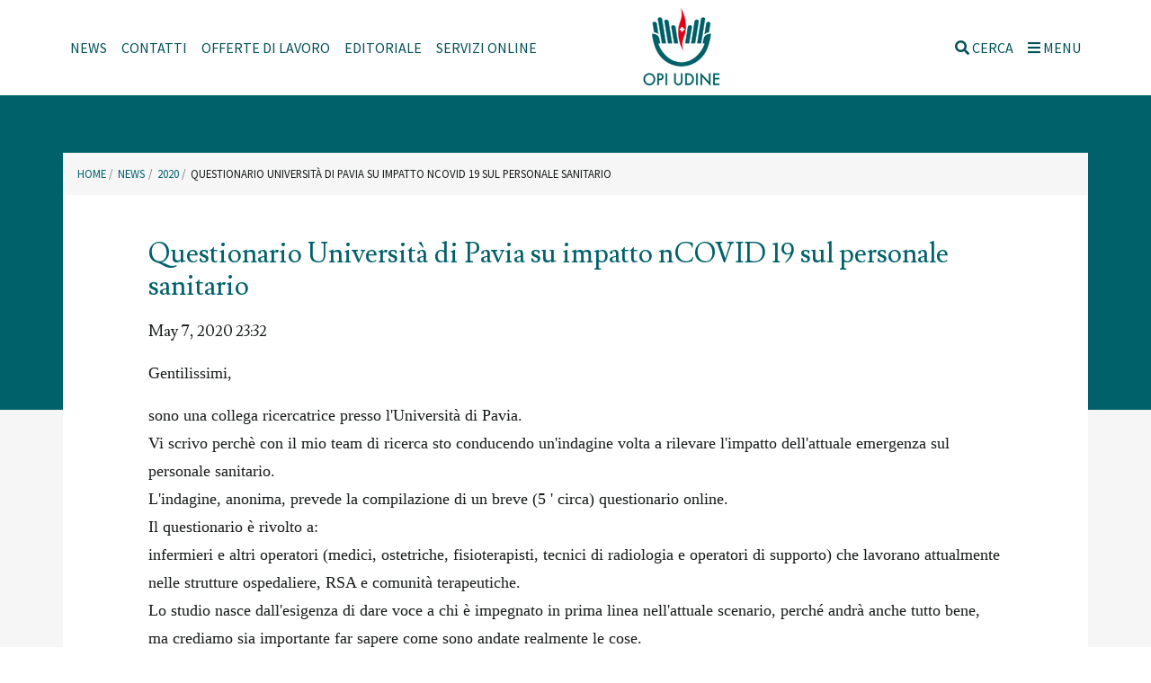

--- FILE ---
content_type: text/html; charset=UTF-8
request_url: https://opiudine.it/news/questionario-universita-di-pavia-su-impatto-ncovid-19-sul-personale-sanitario-2020-05-07-23-32
body_size: 7255
content:
<!doctype html>
<html lang="it" >
    <head >
                    <meta charset="utf-8" />
<meta http-equiv="X-UA-Compatible" content="IE=edge" />
<meta name="viewport" content="width=device-width, initial-scale=1, shrink-to-fit=no" />
<meta name="description" />
<meta name="keywords" />

                <title>Questionario Università di Pavia su impatto nCOVID 19 sul personale sanitario</title>
        <link rel="apple-touch-icon" href="/apple-touch-icon.png">
        <link rel="icon" type="image/png" href="/icon.png">
        
        
        
        <link href="https://fonts.googleapis.com/css?family=Libre+Baskerville|Lusitana:400,700|Source+Sans+Pro:400,600" rel="stylesheet">
                                        <link rel="stylesheet" href="/css/vendor.min-321e879.css">
                                    <link rel="stylesheet" href="/css/style.min-dd13216.css">
                                                                
                    
                    <!-- Google Tag Manager
            <script>
                (function(w,d,s,l,i){w[l]=w[l]||[];w[l].push({'gtm.start':
                    new Date().getTime(),event:'gtm.js'});var f=d.getElementsByTagName(s)[0],
                    j=d.createElement(s),dl=l!='dataLayer'?'&l='+l:'';j.async=true;j.src=
                    'https://www.googletagmanager.com/gtm.js?id='+i+dl;f.parentNode.insertBefore(j,f);
                })(window,document,'script','dataLayer','GTM-TD5D9QK');
            </script>-->

            <!-- Google Tag Manager -->
            <script>(function(w,d,s,l,i){w[l]=w[l]||[];w[l].push({'gtm.start':
            new Date().getTime(),event:'gtm.js'});var f=d.getElementsByTagName(s)[0],
            j=d.createElement(s),dl=l!='dataLayer'?'&l='+l:'';j.async=true;j.src=
            'https://www.googletagmanager.com/gtm.js?id='+i+dl;f.parentNode.insertBefore(j,f);
            })(window,document,'script','dataLayer','GTM-TD5D9QK');</script>
            <!-- End Google Tag Manager -->
            <!-- End Google Tag Manager -->
            </head>
    <body >
        <!-- Google Tag Manager (noscript)
        <noscript>
            <iframe src="https://www.googletagmanager.com/ns.html?id=GTM-TD5D9QK"
                height="0" width="0" style="display:none;visibility:hidden"></iframe>
        </noscript>
         End Google Tag Manager (noscript) -->
        <!-- Google Tag Manager (noscript) -->
        <noscript><iframe src="https://www.googletagmanager.com/ns.html?id=GTM-TD5D9QK"
        height="0" width="0" style="display:none;visibility:hidden"></iframe></noscript>
        <!-- End Google Tag Manager (noscript) -->

        <div class="wrapper-outer">
             <div class="wrapper">
                     

                    

    <div class="container px-3 px-sm-0">
        <nav class="navbar navbar-expand-lg navbar-light d-flex px-0">
            <div class="collapse navbar-collapse">
                                                                                                                                                                                                                                                                                                                                                                <ul class="navbar-nav">
            
                <li class="nav-item first">        <a href="/news/" class="nav-link">News</a>        
    </li>

    
                <li class="nav-item">        <a href="/contatti" class="nav-link">Contatti</a>        
    </li>

    
                <li class="nav-item">        <a href="/offerte-di-lavoro" class="nav-link">Offerte di lavoro</a>        
    </li>

    
                <li class="nav-item">        <a href="/editoriale/" class="nav-link">Editoriale</a>        
    </li>

    
                <li class="nav-item last">        <a href="/servizi-online" class="nav-link">Servizi online</a>        
    </li>


    </ul>

            </div>

            <div class="navbar-wrapper-logo">
                <a href="/" aria-label="Homepage" >
                    <img src="/img/logo.png" alt="Logo Opi Udine">
                </a>
            </div>

            <button
                class="navbar-toggler"
                type="button"
                data-toggle="collapse"
                data-target="#navbarSupportedContent"
                aria-label="Attiva/disattiva navigazione">
                <span class="navbar-toggler-icon"></span>
                <span class="sr-only">Attiva/disattiva navigazione</span>
            </button>

            <div class="collapse navbar-collapse justify-content-end">
                <ul class="navbar-nav">
                    <li class="nav-item first">
                        <a href="/ricerca-documenti" class="nav-link"><i class="fas fa-search"></i> Cerca</a>
                    </li>
                    <li class="nav-item last">
                        <a href="" class="nav-link js-menu-toggle"><i class="fas fa-bars"></i> Menu</a>
                    </li>
                </ul>
            </div>
        </nav>
    </div>

    <div class="menu d-none d-lg-flex align-items-center ">
        <a href="" class="menu-toggle js-menu-toggle"><span class="menu-toggle-close">×</span> Chiudi <i class="fa fa-close"></i> </a>

        <nav class="d-flex justify-content-around flex-column">
            <a href="/">
                <h1 class="menu-title"> <img class="menu-logo m-r-1" src="/img/logo-menu.png" alt=""> <strong>Opi</strong> udine</h1>
            </a>

                                                                                                                                                                                                                                                                                                                                                                                                                                                                                                                                                                                                                                                                                                                                                                                                                                                                                                                                                                                                                                                                                                                                                                                                                                                                                                                                                                                                                                                                                                                                                                                                                                                                                                                                                                                                                                                                                                                                                                                                                                                                                                                                                                                                                                                                                                                                                                                                                                                                                                                                                                                                                                                                                                                                                                                                                                                                                                                                                                                                                                                                                                                                                                                                                                                                                                                                                                                                                                                                                                                                                                                                                                                                                                                                                                                                                                                                                                                                                                                                                                                                                                                                                                                                                                                                                                                                                                                                                                                                                                                                                                                                                                                                                                                                                                                                                                                                                                                                                                                            <ul class="main-menu">
            
                <li class="main-menu-item first">        <a href="/" class="main-menu-link">Home</a>        
    </li>

    
                            <li class="main-menu-item">        <a href="/amministrazione-trasparente" class="main-menu-link has-submenu">Amministrazione trasparente</a>                <ul class="main-submenu menu_level_2">
            
                <li class="main-submenu-item first">        <a href="/amministrazione-trasparente" class="main-submenu-link">Amministrazione trasparente</a>        
    </li>

    
                <li class="main-submenu-item">        <a href="/amministrazione-trasparente/disposizioni-generali" class="main-submenu-link">Disposizioni generali</a>        
    </li>

    
                <li class="main-submenu-item">        <a href="/amministrazione-trasparente/organizzazione" class="main-submenu-link">Organizzazione</a>        
    </li>

    
                <li class="main-submenu-item">        <a href="/amministrazione-trasparente/consulenti-e-collaboratori" class="main-submenu-link">Consulenti e collaboratori</a>        
    </li>

    
                <li class="main-submenu-item">        <a href="/amministrazione-trasparente/personale" class="main-submenu-link">Personale</a>        
    </li>

    
                <li class="main-submenu-item">        <a href="/amministrazione-trasparente/bandi-di-concorso" class="main-submenu-link">Bandi di concorso</a>        
    </li>

    
                <li class="main-submenu-item">        <a href="/amministrazione-trasparente/performance" class="main-submenu-link">Performance</a>        
    </li>

    
                <li class="main-submenu-item">        <a href="/amministrazione-trasparente/enti-controllati" class="main-submenu-link">Enti controllati</a>        
    </li>

    
                <li class="main-submenu-item">        <a href="/amministrazione-trasparente/attivita-e-procedimenti" class="main-submenu-link">Attività e procedimenti</a>        
    </li>

    
                <li class="main-submenu-item">        <a href="/amministrazione-trasparente/provvedimenti" class="main-submenu-link">Provvedimenti</a>        
    </li>

    
                <li class="main-submenu-item">        <a href="/amministrazione-trasparente/controlli-sulle-imprese" class="main-submenu-link">Controlli sulle imprese</a>        
    </li>

    
                <li class="main-submenu-item">        <a href="/amministrazione-trasparente/bandi-di-gara-e-contratti" class="main-submenu-link">Bandi di gara e contratti</a>        
    </li>

    
                <li class="main-submenu-item">        <a href="/amministrazione-trasparente/sovvenzioni-contributi-sussidi-vantaggi-economici" class="main-submenu-link">Sovvenzioni, contributi, sussidi, vantaggi economici</a>        
    </li>

    
                <li class="main-submenu-item">        <a href="/amministrazione-trasparente/bilanci" class="main-submenu-link">Bilanci</a>        
    </li>

    
                <li class="main-submenu-item">        <a href="/amministrazione-trasparente/beni-immobili-e-gestione-patrimonio" class="main-submenu-link">Beni immobili e gestione patrimonio</a>        
    </li>

    
                <li class="main-submenu-item">        <a href="/amministrazione-trasparente/controlli-e-rilievi-sull-amministrazione" class="main-submenu-link">Controlli e rilievi sull&#039;amministrazione</a>        
    </li>

    
                <li class="main-submenu-item">        <a href="/amministrazione-trasparente/servizi-erogati" class="main-submenu-link">Servizi erogati</a>        
    </li>

    
                <li class="main-submenu-item">        <a href="/amministrazione-trasparente/pagamenti-dell-amministrazione" class="main-submenu-link">Pagamenti dell&#039;amministrazione</a>        
    </li>

    
                <li class="main-submenu-item">        <a href="/amministrazione-trasparente/opere-pubbliche" class="main-submenu-link">Opere pubbliche</a>        
    </li>

    
                <li class="main-submenu-item">        <a href="/amministrazione-trasparente/pianificazione-e-governo-del-territorio" class="main-submenu-link">Pianificazione e governo del territorio</a>        
    </li>

    
                <li class="main-submenu-item">        <a href="/amministrazione-trasparente/informazioni-ambientali" class="main-submenu-link">Informazioni ambientali</a>        
    </li>

    
                <li class="main-submenu-item">        <a href="/amministrazione-trasparente/strutture-sanitarie-private-accreditate" class="main-submenu-link">Strutture sanitarie private accreditate</a>        
    </li>

    
                <li class="main-submenu-item">        <a href="/amministrazione-trasparente/interventi-straordinari-e-di-emergenza" class="main-submenu-link">Interventi straordinari e di emergenza</a>        
    </li>

    
                <li class="main-submenu-item">        <a href="/amministrazione-trasparente/altri-contenuti" class="main-submenu-link">Altri contenuti</a>        
    </li>

    
                <li class="main-submenu-item">        <a href="/meccanismo-di-feedback" class="main-submenu-link">Meccanismo di feedback in materia di accessibilità</a>        
    </li>

    
                <li class="main-submenu-item">        <a href="/amministrazione-trasparente/informativa-privacy-opiudine-it" class="main-submenu-link">Informativa.Privacy.opiudine.it</a>        
    </li>

    
                <li class="main-submenu-item last">        <a href="/amministrazione-trasparente/privacy" class="main-submenu-link">Privacy</a>        
    </li>


    </ul>

    </li>

    
                            <li class="main-menu-item">        <a href="/ordine" class="main-menu-link has-submenu">Ordine</a>                <ul class="main-submenu menu_level_2">
            
                <li class="main-submenu-item first">        <a href="/ordine" class="main-submenu-link">Ordine</a>        
    </li>

    
                <li class="main-submenu-item">        <a href="/ordine/albo-provinciale" class="main-submenu-link">Albo provinciale</a>        
    </li>

    
                <li class="main-submenu-item">        <a href="/ordine/consiglio-direttivo-e-collegio-dei-revisori-dei-conti" class="main-submenu-link">Consiglio Direttivo, Commissione d&#039;albo e Collegio dei Revisori dei Conti</a>        
    </li>

    
                <li class="main-submenu-item">        <a href="/ordine/sintesi-attivita-del-consiglio-direttivo-e-delle-cariche" class="main-submenu-link">Sintesi attività del Consiglio Direttivo e delle cariche</a>        
    </li>

    
                <li class="main-submenu-item">        <a href="/ordine/programma-triennio" class="main-submenu-link">Programma quadriennio 2024 - 2028</a>        
    </li>

    
                <li class="main-submenu-item">        <a href="/ordine/ordini-del-giorno-convocazioni-consiglio-direttivo-2024-2028" class="main-submenu-link">Ordini del giorno convocazioni consiglio direttivo 2024 - 2028</a>        
    </li>

    
                <li class="main-submenu-item last">        <a href="/ordine/programma-triennale" class="main-submenu-link">programma-triennale</a>        
    </li>


    </ul>

    </li>

    
                            <li class="main-menu-item">        <a href="/libera-professione" class="main-menu-link has-submenu">Libera professione</a>                <ul class="main-submenu menu_level_2">
            
                <li class="main-submenu-item first">        <a href="/libera-professione" class="main-submenu-link">Libera professione</a>        
    </li>

    
                <li class="main-submenu-item">        <a href="/libera-professione/elenco-infermieri-liberi-professionisti" class="main-submenu-link">Elenco Infermieri Liberi professionisti</a>        
    </li>

    
                <li class="main-submenu-item">        <a href="/libera-professione/perche-svolgerla" class="main-submenu-link">Perché svolgerla</a>        
    </li>

    
                <li class="main-submenu-item">        <a href="/libera-professione/come-svolgerla" class="main-submenu-link">Come svolgerla</a>        
    </li>

    
                <li class="main-submenu-item">        <a href="/libera-professione/tariffario" class="main-submenu-link">Tariffario</a>        
    </li>

    
                <li class="main-submenu-item">        <a href="/libera-professione/sportello" class="main-submenu-link">Sportello</a>        
    </li>

    
                <li class="main-submenu-item last">        <a href="/libera-professione/modulistica" class="main-submenu-link">Modulistica</a>        
    </li>


    </ul>

    </li>

    
                            <li class="main-menu-item">        <a href="/normativa" class="main-menu-link has-submenu">Normativa</a>                <ul class="main-submenu menu_level_2">
            
                <li class="main-submenu-item first">        <a href="/normativa" class="main-submenu-link">Normativa</a>        
    </li>

    
                <li class="main-submenu-item">        <a href="/normativa/ordine" class="main-submenu-link">Ordine</a>        
    </li>

    
                <li class="main-submenu-item">        <a href="/normativa/documentazione-sanitaria" class="main-submenu-link">Documentazione sanitaria</a>        
    </li>

    
                <li class="main-submenu-item">        <a href="/normativa/lavoro-notturno" class="main-submenu-link">Lavoro notturno</a>        
    </li>

    
                <li class="main-submenu-item">        <a href="/normativa/esercizio-professionale" class="main-submenu-link">Esercizio professionale</a>        
    </li>

    
                <li class="main-submenu-item">        <a href="/normativa/polizze-assicurative-e-responsabilita-professionale" class="main-submenu-link">Polizze assicurative e responsabilità professionale</a>        
    </li>

    
                <li class="main-submenu-item">        <a href="/normativa/normativa-regionale" class="main-submenu-link">Normativa regionale</a>        
    </li>

    
                <li class="main-submenu-item">        <a href="/normativa/normativa-universitaria" class="main-submenu-link">Normativa universitaria</a>        
    </li>

    
                <li class="main-submenu-item">        <a href="/normativa/profili-professionali" class="main-submenu-link">Profili professionali</a>        
    </li>

    
                <li class="main-submenu-item last">        <a href="/normativa/varie" class="main-submenu-link">Varie</a>        
    </li>


    </ul>

    </li>

    
                            <li class="main-menu-item">        <a href="/formazione" class="main-menu-link has-submenu">Formazione</a>                <ul class="main-submenu menu_level_2">
            
                <li class="main-submenu-item first">        <a href="/formazione" class="main-submenu-link">Formazione</a>        
    </li>

    
                <li class="main-submenu-item">        <a href="/formazione/elenco-corsi" class="main-submenu-link">Elenco corsi</a>        
    </li>

    
                <li class="main-submenu-item">        <a href="/formazione/contributi-per-la-formazione" class="main-submenu-link">Contributi per la formazione</a>        
    </li>

    
                <li class="main-submenu-item">        <a href="/formazione/ecm-e-cogeaps" class="main-submenu-link">ECM e CoGeAPS</a>        
    </li>

    
                <li class="main-submenu-item">        <a href="/formazione/fad" class="main-submenu-link">FAD</a>        
    </li>

    
                <li class="main-submenu-item">        <a href="/formazione/tesi-di-laurea-aa-2016-2017" class="main-submenu-link">Tesi di laurea AA 2016 - 2017</a>        
    </li>

    
                <li class="main-submenu-item last">        <a href="/formazione/abstract-poster-congresso-nazionale-fnopi-2018" class="main-submenu-link">ABSTRACT - Poster congresso nazionale FNOPI 2018</a>        
    </li>


    </ul>

    </li>

    
                            <li class="main-menu-item">        <a href="/segreteria" class="main-menu-link has-submenu">Segreteria</a>                <ul class="main-submenu menu_level_2">
            
                <li class="main-submenu-item first">        <a href="/segreteria" class="main-submenu-link">Segreteria</a>        
    </li>

    
                <li class="main-submenu-item">        <a href="/segreteria/iscrizione" class="main-submenu-link">Iscrizione</a>        
    </li>

    
                <li class="main-submenu-item">        <a href="/segreteria/cancellazione" class="main-submenu-link">Cancellazione</a>        
    </li>

    
                <li class="main-submenu-item">        <a href="/segreteria/trasferimento" class="main-submenu-link">Trasferimento</a>        
    </li>

    
                <li class="main-submenu-item">        <a href="/segreteria/cittadini-italiani-iscritti-aire" class="main-submenu-link">Cittadini Italiani iscritti AIRE</a>        
    </li>

    
                <li class="main-submenu-item">        <a href="/segreteria/attivazione-casella-pec" class="main-submenu-link">Attivazione casella PEC</a>        
    </li>

    
                <li class="main-submenu-item">        <a href="/segreteria/modulistica" class="main-submenu-link">Modulistica</a>        
    </li>

    
                <li class="main-submenu-item last">        <a href="/segreteria/altre-pratiche" class="main-submenu-link">Altre pratiche</a>        
    </li>


    </ul>

    </li>

    
                            <li class="main-menu-item last">        <a href="/privacy-policy" class="main-menu-link has-submenu">Privacy</a>                <ul class="main-submenu menu_level_2">
            
                <li class="main-submenu-item first last">        <a href="/privacy-policy" class="main-submenu-link">Privacy</a>        
    </li>


    </ul>

    </li>


    </ul>


                                                                                                                                                                                                                                                                                    <ul class="secondary-menu">
            
                <li class="secondary-menu-item first">        <a href="/news/" class="secondary-menu-link">News</a>        
    </li>

    
                <li class="secondary-menu-item">        <a href="/contatti" class="secondary-menu-link">Contatti</a>        
    </li>

    
                <li class="secondary-menu-item">        <a href="/offerte-di-lavoro" class="secondary-menu-link">Offerte di lavoro</a>        
    </li>

    
                <li class="secondary-menu-item">        <a href="/editoriale/" class="secondary-menu-link">Editoriale</a>        
    </li>

    
                <li class="secondary-menu-item last">        <a href="/servizi-online" class="secondary-menu-link">Servizi online</a>        
    </li>


    </ul>

        </nav>
    </div>

    <nav
        id="navbarSupportedContent"
        class="mobile-main-menu collapse d-lg-none"
        role="menu"
        aria-hidden="true"
        aria-labelledby="toggleNavbar"
    >
                                <ul class="js-smart-menu main-menu-mobile sm sm-clean ">
            
                <li class="first">        <a href="/">Home</a>        
    </li>

    
                            <li>        <a href="/amministrazione-trasparente">Amministrazione trasparente</a>                <ul class="menu_level_2">
            
                <li class="first">        <a href="/amministrazione-trasparente">Amministrazione trasparente</a>        
    </li>

    
                <li>        <a href="/amministrazione-trasparente/disposizioni-generali">Disposizioni generali</a>        
    </li>

    
                <li>        <a href="/amministrazione-trasparente/organizzazione">Organizzazione</a>        
    </li>

    
                <li>        <a href="/amministrazione-trasparente/consulenti-e-collaboratori">Consulenti e collaboratori</a>        
    </li>

    
                <li>        <a href="/amministrazione-trasparente/personale">Personale</a>        
    </li>

    
                <li>        <a href="/amministrazione-trasparente/bandi-di-concorso">Bandi di concorso</a>        
    </li>

    
                <li>        <a href="/amministrazione-trasparente/performance">Performance</a>        
    </li>

    
                <li>        <a href="/amministrazione-trasparente/enti-controllati">Enti controllati</a>        
    </li>

    
                <li>        <a href="/amministrazione-trasparente/attivita-e-procedimenti">Attività e procedimenti</a>        
    </li>

    
                <li>        <a href="/amministrazione-trasparente/provvedimenti">Provvedimenti</a>        
    </li>

    
                <li>        <a href="/amministrazione-trasparente/controlli-sulle-imprese">Controlli sulle imprese</a>        
    </li>

    
                <li>        <a href="/amministrazione-trasparente/bandi-di-gara-e-contratti">Bandi di gara e contratti</a>        
    </li>

    
                <li>        <a href="/amministrazione-trasparente/sovvenzioni-contributi-sussidi-vantaggi-economici">Sovvenzioni, contributi, sussidi, vantaggi economici</a>        
    </li>

    
                <li>        <a href="/amministrazione-trasparente/bilanci">Bilanci</a>        
    </li>

    
                <li>        <a href="/amministrazione-trasparente/beni-immobili-e-gestione-patrimonio">Beni immobili e gestione patrimonio</a>        
    </li>

    
                <li>        <a href="/amministrazione-trasparente/controlli-e-rilievi-sull-amministrazione">Controlli e rilievi sull&#039;amministrazione</a>        
    </li>

    
                <li>        <a href="/amministrazione-trasparente/servizi-erogati">Servizi erogati</a>        
    </li>

    
                <li>        <a href="/amministrazione-trasparente/pagamenti-dell-amministrazione">Pagamenti dell&#039;amministrazione</a>        
    </li>

    
                <li>        <a href="/amministrazione-trasparente/opere-pubbliche">Opere pubbliche</a>        
    </li>

    
                <li>        <a href="/amministrazione-trasparente/pianificazione-e-governo-del-territorio">Pianificazione e governo del territorio</a>        
    </li>

    
                <li>        <a href="/amministrazione-trasparente/informazioni-ambientali">Informazioni ambientali</a>        
    </li>

    
                <li>        <a href="/amministrazione-trasparente/strutture-sanitarie-private-accreditate">Strutture sanitarie private accreditate</a>        
    </li>

    
                <li>        <a href="/amministrazione-trasparente/interventi-straordinari-e-di-emergenza">Interventi straordinari e di emergenza</a>        
    </li>

    
                <li>        <a href="/amministrazione-trasparente/altri-contenuti">Altri contenuti</a>        
    </li>

    
                <li>        <a href="/meccanismo-di-feedback">Meccanismo di feedback in materia di accessibilità</a>        
    </li>

    
                <li>        <a href="/amministrazione-trasparente/informativa-privacy-opiudine-it">Informativa.Privacy.opiudine.it</a>        
    </li>

    
                <li class="last">        <a href="/amministrazione-trasparente/privacy">Privacy</a>        
    </li>


    </ul>

    </li>

    
                            <li>        <a href="/ordine">Ordine</a>                <ul class="menu_level_2">
            
                <li class="first">        <a href="/ordine">Ordine</a>        
    </li>

    
                <li>        <a href="/ordine/albo-provinciale">Albo provinciale</a>        
    </li>

    
                <li>        <a href="/ordine/consiglio-direttivo-e-collegio-dei-revisori-dei-conti">Consiglio Direttivo, Commissione d&#039;albo e Collegio dei Revisori dei Conti</a>        
    </li>

    
                <li>        <a href="/ordine/sintesi-attivita-del-consiglio-direttivo-e-delle-cariche">Sintesi attività del Consiglio Direttivo e delle cariche</a>        
    </li>

    
                <li>        <a href="/ordine/programma-triennio">Programma quadriennio 2024 - 2028</a>        
    </li>

    
                <li>        <a href="/ordine/ordini-del-giorno-convocazioni-consiglio-direttivo-2024-2028">Ordini del giorno convocazioni consiglio direttivo 2024 - 2028</a>        
    </li>

    
                <li class="last">        <a href="/ordine/programma-triennale">programma-triennale</a>        
    </li>


    </ul>

    </li>

    
                            <li>        <a href="/libera-professione">Libera professione</a>                <ul class="menu_level_2">
            
                <li class="first">        <a href="/libera-professione">Libera professione</a>        
    </li>

    
                <li>        <a href="/libera-professione/elenco-infermieri-liberi-professionisti">Elenco Infermieri Liberi professionisti</a>        
    </li>

    
                <li>        <a href="/libera-professione/perche-svolgerla">Perché svolgerla</a>        
    </li>

    
                <li>        <a href="/libera-professione/come-svolgerla">Come svolgerla</a>        
    </li>

    
                <li>        <a href="/libera-professione/tariffario">Tariffario</a>        
    </li>

    
                <li>        <a href="/libera-professione/sportello">Sportello</a>        
    </li>

    
                <li class="last">        <a href="/libera-professione/modulistica">Modulistica</a>        
    </li>


    </ul>

    </li>

    
                            <li>        <a href="/normativa">Normativa</a>                <ul class="menu_level_2">
            
                <li class="first">        <a href="/normativa">Normativa</a>        
    </li>

    
                <li>        <a href="/normativa/ordine">Ordine</a>        
    </li>

    
                <li>        <a href="/normativa/documentazione-sanitaria">Documentazione sanitaria</a>        
    </li>

    
                <li>        <a href="/normativa/lavoro-notturno">Lavoro notturno</a>        
    </li>

    
                <li>        <a href="/normativa/esercizio-professionale">Esercizio professionale</a>        
    </li>

    
                <li>        <a href="/normativa/polizze-assicurative-e-responsabilita-professionale">Polizze assicurative e responsabilità professionale</a>        
    </li>

    
                <li>        <a href="/normativa/normativa-regionale">Normativa regionale</a>        
    </li>

    
                <li>        <a href="/normativa/normativa-universitaria">Normativa universitaria</a>        
    </li>

    
                <li>        <a href="/normativa/profili-professionali">Profili professionali</a>        
    </li>

    
                <li class="last">        <a href="/normativa/varie">Varie</a>        
    </li>


    </ul>

    </li>

    
                            <li>        <a href="/formazione">Formazione</a>                <ul class="menu_level_2">
            
                <li class="first">        <a href="/formazione">Formazione</a>        
    </li>

    
                <li>        <a href="/formazione/elenco-corsi">Elenco corsi</a>        
    </li>

    
                <li>        <a href="/formazione/contributi-per-la-formazione">Contributi per la formazione</a>        
    </li>

    
                <li>        <a href="/formazione/ecm-e-cogeaps">ECM e CoGeAPS</a>        
    </li>

    
                <li>        <a href="/formazione/fad">FAD</a>        
    </li>

    
                <li>        <a href="/formazione/tesi-di-laurea-aa-2016-2017">Tesi di laurea AA 2016 - 2017</a>        
    </li>

    
                <li class="last">        <a href="/formazione/abstract-poster-congresso-nazionale-fnopi-2018">ABSTRACT - Poster congresso nazionale FNOPI 2018</a>        
    </li>


    </ul>

    </li>

    
                            <li>        <a href="/segreteria">Segreteria</a>                <ul class="menu_level_2">
            
                <li class="first">        <a href="/segreteria">Segreteria</a>        
    </li>

    
                <li>        <a href="/segreteria/iscrizione">Iscrizione</a>        
    </li>

    
                <li>        <a href="/segreteria/cancellazione">Cancellazione</a>        
    </li>

    
                <li>        <a href="/segreteria/trasferimento">Trasferimento</a>        
    </li>

    
                <li>        <a href="/segreteria/cittadini-italiani-iscritti-aire">Cittadini Italiani iscritti AIRE</a>        
    </li>

    
                <li>        <a href="/segreteria/attivazione-casella-pec">Attivazione casella PEC</a>        
    </li>

    
                <li>        <a href="/segreteria/modulistica">Modulistica</a>        
    </li>

    
                <li class="last">        <a href="/segreteria/altre-pratiche">Altre pratiche</a>        
    </li>


    </ul>

    </li>

    
                            <li class="last">        <a href="/privacy-policy">Privacy</a>                <ul class="menu_level_2">
            
                <li class="first last">        <a href="/privacy-policy">Privacy</a>        
    </li>


    </ul>

    </li>


    </ul>


                                <ul class="js-smart-menu secondary-menu-mobile sm sm-clean ">
            
                <li class="first">        <a href="/news/">News</a>        
    </li>

    
                <li>        <a href="/contatti">Contatti</a>        
    </li>

    
                <li>        <a href="/offerte-di-lavoro">Offerte di lavoro</a>        
    </li>

    
                <li>        <a href="/editoriale/">Editoriale</a>        
    </li>

    
                <li class="last">        <a href="/servizi-online">Servizi online</a>        
    </li>


    </ul>

    </nav>


        

    

            


    <div class="content-wrapper layout-1">
        <div class="container">
                            <div class="row">
                    <div class="col-12 p-0">
                            

                
        
        
        <nav aria-label="breadcrumb" class="breadcrumb-wrapper">
        
    <ol class="breadcrumb">
                                            
                <li class="breadcrumb-item first">        <a href="/">Home</a>        

    </li>


                                    
                <li class="breadcrumb-item">        <a href="/news/">News</a>        

    </li>


                                    
                <li class="breadcrumb-item">        <a href="/news/2020">2020</a>        

    </li>


                                    
                <li class="breadcrumb-item current last">        <span>Questionario Università di Pavia su impatto nCOVID 19 sul personale sanitario</span>        

    </li>



    </ol>

    </nav>
    



                    </div>
                </div>
            
            

            

                                <div class="page-content">
        <h1 class="page-title mb-3">
            Questionario Università di Pavia su impatto nCOVID 19 sul personale sanitario
        </h1>
        <p>May 7, 2020 23:32</p>
        <p><font face="georgia, serif">Gentilissimi,</font></p>

<div><font face="georgia, serif">sono una collega ricercatrice presso l&#39;Universit&agrave; di Pavia.</font></div>

<div><font face="georgia, serif">Vi scrivo perch&egrave; con il mio team di ricerca sto conducendo un&#39;indagine volta a rilevare l&#39;impatto dell&#39;attuale emergenza sul personale sanitario.</font></div>

<div><font face="georgia, serif">L&#39;indagine, anonima, prevede la compilazione di un breve (5 &#39; circa) questionario online.<br />
Il questionario &egrave; rivolto a: </font></div>

<div><font face="georgia, serif">infermieri e altri operatori (medici, ostetriche, fisioterapisti, tecnici di radiologia e operatori di supporto) che lavorano attualmente nelle strutture ospedaliere, RSA e comunit&agrave; terapeutiche.</font></div>

<div><font face="georgia, serif">Lo studio nasce dall&#39;esigenza di dare voce a chi &egrave; impegnato in prima linea nell&#39;attuale scenario, perch&eacute; andr&agrave; anche tutto bene, ma crediamo sia importante far sapere come sono andate realmente le cose.</font></div>

<div>&nbsp;</div>

<div><font face="georgia, serif">Vi ringrazio dell&#39;attenzione e del prezioso contributo</font></div>

<div><font face="georgia, serif">Cordialmente</font></div>

<div><font face="georgia, serif">Mariangela Puci</font><br />
&nbsp;</div>

<div>&nbsp;</div>

<div>link questionario <a href="https://docs.google.com/forms/d/e/1FAIpQLSetK9IMN_HSY89FxAbJKZFWmnWEuIa1zfgXOOlBy0DiYAqmCw/viewform" rel="noopener" target="_blank">https://docs.google.com/forms/d/e/1FAIpQLSetK9IMN_HSY89FxAbJKZFWmnWEuIa1zfgXOOlBy0DiYAqmCw/viewform</a></div>
                    </div>

                    </div>
    </div>

    <div class="footer-wrapper">
        

            

        

                    

    

                <div class="slick-wrapper-focus pt-5 pb-5">
        <div class="slick slick-flex container"
        data-slides-to-show="4"    data-slides-to-scroll="1"    data-responsive="[{&quot;breakpoint&quot;:&quot;1024&quot;,&quot;settings&quot;:{&quot;slidesToShow&quot;:&quot;3&quot;}},{&quot;breakpoint&quot;:&quot;768&quot;,&quot;settings&quot;:{&quot;slidesToShow&quot;:&quot;2&quot;}},{&quot;breakpoint&quot;:&quot;480&quot;,&quot;settings&quot;:{&quot;slidesToShow&quot;:&quot;1&quot;}}]"    data-adaptive-height="false"
    data-arrows="true"
    data-autoplay="false"
    data-dots="false"
        data-pause-on-hover="false"
    data-next-arrow='<button type="button" class="slick-next"><span class="sr-only">next</span></button>'
    data-prev-arrow='<button type="button" class="slick-prev"><span class="sr-only">previous</span></button>'
    data-slick-carousel>
                        <div class="item-inner d-flex flex-column align-items-center justify-content-between p-3">
        <div class="text-center">
                        <img class="img-fluid mx-auto pb-3" src="/uploads/media/focus/0001/01/e6d757bab182593b586ee914b7de340be4d3ce99.png" alt="">
            <p class="h3 item-name pb-3 ">Ordine del giorno</p>
        </div>
        <div class="item-description px-2 py-4">
            <p>Ordini del giorno di tutte le riunioni del Consiglio Direttivo&nbsp;del triennio 2020 - 2024.</p>
        </div>
        <a href="/ordine/ordini-del-giorno-convocazioni-consiglio-direttivo-2020-2024" name="Ordine del giorno" aria-label="Ordine del giorno"
            class="btn btn-gwg pb-2 w-100" >
            Scopri di più
        </a>
    </div>

                        <div class="item-inner d-flex flex-column align-items-center justify-content-between p-3">
        <div class="text-center">
                        <img class="img-fluid mx-auto pb-3" src="/uploads/media/focus/0001/01/a9e004eabf00fd5dda3b699e4d27881f47b4424d.png" alt="">
            <p class="h3 item-name pb-3 ">Mail certificata</p>
        </div>
        <div class="item-description px-2 py-4">
            <p>Accesso alla casella di Posta Elettronica Certificata.</p>

<p><a href="https://webmail.infocert.it/legalmail/#/login">webmail.infocert.it</a></p>
        </div>
        <a href="https://webmail.infocert.it/legalmail/#/login" name="Mail certificata" aria-label="Mail certificata"
            class="btn btn-gwg pb-2 w-100" target="_blank" >
            Accedi alla pec
        </a>
    </div>

                        <div class="item-inner d-flex flex-column align-items-center justify-content-between p-3">
        <div class="text-center">
                        <img class="img-fluid mx-auto pb-3" src="/uploads/media/focus/0001/01/ce3d5bdcc2f4e7ac76f08c4c2a49209f4ddbb756.png" alt="">
            <p class="h3 item-name pb-3 ">Formazione a distanza</p>
        </div>
        <div class="item-description px-2 py-4">
            <p>Scopri i corsi e accedi alle attivit&agrave; formative a distanza.</p>

<p>&nbsp;</p>
        </div>
        <a href="https://www.fnopi.it/formazione-continua/offerta-formativa-fad/" name="Formazione a distanza" aria-label="Formazione a distanza"
            class="btn btn-gwg pb-2 w-100" target="_blank" >
            Accedi alle lezioni
        </a>
    </div>

                        <div class="item-inner d-flex flex-column align-items-center justify-content-between p-3">
        <div class="text-center">
                        <img class="img-fluid mx-auto pb-3" src="/uploads/media/focus/0001/01/6aacacc7c2469e5ae8b531a41670cdc3d0ae348f.png" alt="">
            <p class="h3 item-name pb-3 ">Faq</p>
        </div>
        <div class="item-description px-2 py-4">
            <p>Se hai dubbi, puoi consultare le risposte alle domande pi&ugrave; frequenti.</p>
        </div>
        <a href="/facci-una-domanda" name="Faq" aria-label="Faq"
            class="btn btn-gwg pb-2 w-100" >
            Fai una domanda
        </a>
    </div>

            </div>
    </div>

    



                

    

    
    <div class="image-btn bg-blue py-3">
        <div class="container">
            <div class="row">
                <div class="col-12 col-md-6 image-btn-left">
                                                                    <img class="img-fluid" src="/uploads/media/default/0001/01/d0a909c9a4085a172f0f1902f93a4fd57c4d65c5.jpeg" alt="">
                                    </div>
                <div class="col-12 col-md-6 image-btn-right d-flex justify-content-center">
                    <a class="btn btn-wbw px-5" href="/parola-di-infermiere">
                        Leggi di più
                    </a>
                </div>
            </div>
        </div>
    </div>

    



                

    

<div class="bg-gray-light">        <div class="slick slick-flex container"
        data-slides-to-show="4"    data-slides-to-scroll="1"    data-responsive="[{&quot;breakpoint&quot;:&quot;1024&quot;,&quot;settings&quot;:{&quot;slidesToShow&quot;:&quot;3&quot;}},{&quot;breakpoint&quot;:&quot;768&quot;,&quot;settings&quot;:{&quot;slidesToShow&quot;:&quot;2&quot;}},{&quot;breakpoint&quot;:&quot;480&quot;,&quot;settings&quot;:{&quot;slidesToShow&quot;:&quot;1&quot;}}]"    data-adaptive-height="false"
    data-arrows="false"
    data-autoplay="true"
    data-dots="false"
        data-pause-on-hover="false"
    data-next-arrow='<button type="button" class="slick-next"><span class="sr-only">next</span></button>'
    data-prev-arrow='<button type="button" class="slick-prev"><span class="sr-only">previous</span></button>'
    data-slick-carousel>
                        <div class="item-inner p-3">
        <div class="text-center">
                                                        <a href="http:////www.fnopi.it/" name="Fnopi" aria-label="Fnopi" target="_blank">
                    <img class="img-fluid mx-auto" src="/uploads/media/slider/0001/01/4b6f3789c232aae5862547e3dfe3198a0fa4a573.jpeg" alt="Fnopi">
                </a>
                    </div>
            </div>

                        <div class="item-inner p-3">
        <div class="text-center">
                                                        <a href="http:////enpapi.online/" name="Enpapi" aria-label="Enpapi" target="_blank">
                    <img class="img-fluid mx-auto" src="/uploads/media/slider/0001/01/246d150b189277dd1a75bf65aeab7cfa6513517e.jpeg" alt="Enpapi">
                </a>
                    </div>
            </div>

                        <div class="item-inner p-3">
        <div class="text-center">
                                                        <a href="http:////www.salute.gov.it" name="EMC nazionale" aria-label="EMC nazionale" target="_blank">
                    <img class="img-fluid mx-auto" src="/uploads/media/slider/0001/01/55cc670c4f59717f06084a6d0fdf80bb83517420.jpeg" alt="EMC nazionale">
                </a>
                    </div>
            </div>

                        <div class="item-inner p-3">
        <div class="text-center">
                                                        <a href="http:////ecm.sanita.fvg.it" name="ECM Friuli" aria-label="ECM Friuli" target="_blank">
                    <img class="img-fluid mx-auto" src="/uploads/media/slider/0001/01/2320098bdbd150fa0451c31a9186d8800f37e730.jpeg" alt="ECM Friuli">
                </a>
                    </div>
            </div>

                        <div class="item-inner p-3">
        <div class="text-center">
                                                        <a href="http:////wp.cogeaps.it/" name="Cogeaps" aria-label="Cogeaps" target="_blank">
                    <img class="img-fluid mx-auto" src="/uploads/media/slider/0001/01/eba6f143d81acb728bdffc5d214ca3878324dd8f.png" alt="Cogeaps">
                </a>
                    </div>
            </div>

                        <div class="item-inner p-3">
        <div class="text-center">
                                                        <a href="http:////www.agenas.it" name="Agenas" aria-label="Agenas" target="_blank">
                    <img class="img-fluid mx-auto" src="/uploads/media/slider/0001/01/ff280cddbbf7a9737a66d81344d0b68503b0569e.jpeg" alt="Agenas">
                </a>
                    </div>
            </div>

            </div>
    </div>



                

    
    <div class="footer">
        <div class="container">
                             <div class="row text-center border-bottom border-white py-4">
                    <div class="col-12 ">
                        <p class="social-title mb-0">Seguici anche sui social</p>
                                                    <a href="https://www.facebook.com/opiudine" aria-label="Facebook" target="_blank">
                                <i class="fab fa-facebook-square fa-3x mr-3"></i>
                            </a>
                                                                            <a href="https://www.youtube.com/channel/UCGUKg-tOSEA0jdhSAh91cqA" aria-label="Youtube" target="_blank">
                                <i class="fab fa-youtube-square fa-3x"></i>
                            </a>
                                            </div>
                </div>
                        <div class="row py-3">
                <div class="credits col-12 col-lg-9">
                    <p class="mb-0">
                        ©2018 OPI Udine - C.F. 00491270302 |
                        <a class="text-bold" href="/privacy-policy" title="Privacy Policy" target="_blank">Privacy Policy</a> |
                        <a href="https://www.iubenda.com/privacy-policy/48883352/cookie-policy" class="text-bold iubenda-nostyle no-brand iubenda-embed" title="Cookie Policy">Cookie Policy</a> |
                        <a href='#' class='text-bold iubenda-cs-preferences-link'>  Preferenze privacy</a>
                    </p>
                    <p class="mb-0">
                        <a class="text-bold" href="https://form.agid.gov.it/view/c0296870-9dc6-11f0-b887-9fcf8315b5a3" target="_blank">Dichiarazione di accessibilità</a>
                                                                          |  <a class="text-bold" href="https://form.agid.gov.it/view/3af89650-218d-11ef-b6c8-35f229002f30" target="_blank">Obiettivi di accessibilità</a>
                        
                    </p>
                </div>
                <div class="col-12 col-lg-3 text-right">
                    credits
                    <a target="_blank" href="http://iosystems.it" title="IOsystems">
                        <img class="credits-img" src="/img/iosystems-credits.png" alt="Logo IOsystems">
                    </a>
                </div>
            </div>
        </div>
    </div>


        

    </div>
             </div>
         </div>

                    <script src='//www.google.com/recaptcha/api.js?hl=it' async defer></script>
            <script src="//maps.google.com/maps/api/js?language=it&amp;key=AIzaSyBGIccMCNz5OtbQsZ8dA5lHgVeWqRbZ2IU"></script>

            <script>
                // privacy e cookie iubenda
                (function(w, d) {
                    var loader = function() {
                        var s = d.createElement("script"),
                            tag = d.getElementsByTagName("script")[0];
                        s.src = "https://cdn.iubenda.com/iubenda.js";
                        tag.parentNode.insertBefore(s, tag);
                    };
                    if (w.addEventListener) {
                        w.addEventListener("load", loader, false);
                    } else if (w.attachEvent) {
                        w.attachEvent("onload", loader);
                    } else {
                        w.onload = loader;
                    }
                })(window, document);
            </script>
            <script>
                var _iub = _iub || [];
                _iub.csConfiguration = {
                    "askConsentAtCookiePolicyUpdate": true,
                    "cookiePolicyInOtherWindow": true,
                    "perPurposeConsent": true,
                    "purposes": "4,1,2,3",
                    "reloadOnConsent": true,
                    "siteId": 1337044,
                    "cookiePolicyId": 48883352,
                    "lang": "it",
                    "banner": {
                        "acceptButtonCaptionColor": "white",
                        "acceptButtonColor": "#39a2a2",
                        "acceptButtonDisplay": true,
                        "backgroundColor": "#ffffff",
                        "closeButtonRejects": true,
                        "customizeButtonCaptionColor": "#4d4d4d",
                        "customizeButtonColor": "#dadada",
                        "customizeButtonDisplay": true,
                        "explicitWithdrawal": true,
                        "listPurposes": true,
                        "logo": null,
                        "position": "float-bottom-left",
                        "rejectButtonDisplay": true,
                        "textColor": "#010101"
                    }
                };
            </script>
            <script src="//cdn.iubenda.com/cs/iubenda_cs.js" charset="UTF-8" async></script>

                        <script src="/js/vendor.min-5ce1c98.js"></script>
                                    <script src="/js/scripts.min-cb69bd1.js"></script>
                                                                
                        </body>
</html>


--- FILE ---
content_type: application/javascript
request_url: https://opiudine.it/js/scripts.min-cb69bd1.js
body_size: 1583
content:
"use strict";(function($){var selector="form.js-ajax-form";function ajaxFormSubmitHandler(options){return function(event){event.preventDefault();var $form=$(this),ajaxOptions=$.extend({},{url:$form.attr("action"),type:$form.attr("method"),data:$form.serialize(),headers:{Accept:"application/json"}},options);var $files=$form.find(":file");if($files.length){var formData=new FormData(this);ajaxOptions.processData=false;ajaxOptions.contentType=false;$files.each(function(i,file){formData.append($(file).attr("name")+($(file).attr("multiple")?"[]":""),file)});ajaxOptions.data=formData}$.ajax(ajaxOptions)}}function ajaxify(){var $form=$(this),$successAlert=$form.find(".js-alert-success");var ajaxOptions={beforeSend:function(){$form.find(".is-valid, .is-invalid").each(function(){$(this).removeClass("is-valid");$(this).removeClass("is-invalid")});$form.find(".alert.alert-danger").fadeOut("normal",function(){$(this).remove()});$form.find(".form-group .valid-feedback, .form-group .invalid-feedback").fadeOut("normal",function(){$(this).remove()});$successAlert.parent().addClass("d-none")},error:function(jqXHR){if(400!==jqXHR.status){return $.noop()}if("application/json"!==jqXHR.getResponseHeader("Content-Type")){return $.noop()}var data=$.parseJSON(jqXHR.responseText);var $errorsContainer=$form;var $formErrors=$form.find(".invalid-feedback");if($formErrors.length){$errorsContainer=$formErrors}$.each((data.errors.errors||[]).reverse(),function(key,errorText){$errorsContainer.prepend($("<div>"+errorText+"</div>").addClass("alert alert-danger"))});$.each(data.errors.children,function(key,errorItem){var childSelector=$form.attr("name")?'[name="'+$form.attr("name")+"["+key+']"]':'[name="'+key+'"]',$child=$form.find(childSelector),errors=errorItem.errors||[];if(!$child.length){$child=$form.find("#"+key);if(!$child.length){return true}}var $formGroup=$child.closest(".form-check");if(!$formGroup.length){$formGroup=$child.closest(".form-group")}if(!errors.length){$child.addClass("is-valid");return true}$child.addClass("is-invalid");var $list=$("<ul></ul>",{class:"list-unstyled"});$.each(errors,function(idx,message){$list.append("<li>"+message+"</li>")});$formGroup.append($("<div />",{class:"invalid-feedback"}).append($list))})},complete:function(jqXHR){if(typeof window.grecaptcha!=="undefined"){window.grecaptcha.reset()}if(jqXHR.status>=200&&jqXHR.status<300){$form.get(0).reset();$successAlert.parent().removeClass("d-none");var $parentModal=$form.closest(".modal");if($parentModal.length){$parentModal.modal("hide")}}}};$form.submit(ajaxFormSubmitHandler(ajaxOptions))}function init(){$(selector).each(ajaxify)}$(init)})(jQuery);(function($,GMaps){var selector=".js-gmap",styles=[{featureType:"all",elementType:"all",stylers:[{hue:"#00ffbc"}]},{featureType:"administrative",elementType:"all",stylers:[{hue:"#ff0000"}]},{featureType:"landscape",elementType:"all",stylers:[{color:"#e5ecec"}]},{featureType:"poi",elementType:"all",stylers:[{visibility:"off"}]},{featureType:"road",elementType:"all",stylers:[{saturation:-70}]},{featureType:"transit",elementType:"all",stylers:[{visibility:"off"}]},{featureType:"water",elementType:"all",stylers:[{visibility:"simplified"},{saturation:-60},{color:"#cce6e6"}]}];function init(){var $el=$(this),options=$.extend({el:$el[0]},$el.data()),marker=null;if(options.marker){delete options["marker"];marker={lat:options.lat,lng:options.lng}}var map=new GMaps($.extend({},options));map.addStyle({mapTypeId:"default_style",styledMapName:"Stile predefinito",styles:styles});map.setStyle("default_style");if(marker){map.addMarker(marker)}}$(function(){$(selector).each(init)})})(window.jQuery,window.GMaps);(function($){function initMenu(){$(".js-menu-toggle").on("click",function(e){e.preventDefault();var $menu=$(".menu"),$toggle=$(this),$body=$("body");if($menu.hasClass("active")){$menu.removeClass("active");$toggle.removeClass("active");$body.removeClass("has-menu")}else{$menu.addClass("active");$toggle.addClass("active");$body.addClass("has-menu")}});$(".has-submenu").on("click",function(e){e.preventDefault();var $this=$(this),$menu=$this.closest(".menu");$menu.find(".main-menu-link").each(function(){$(this).removeClass("active")});$this.addClass("active");$menu.find(".has-submenu + .main-submenu").each(function(){$(this).removeClass("active")});$this.next().addClass("active")})}function initSmartMenus(){$(".js-smart-menu").smartmenus()}function initSlick(){$("[data-slick-carousel]").each(function(){var $this=$(this),data=$this.data();delete data["slickCarousel"];$this.slick(data)})}function tagsUpdate(){$(".js-change-tags").change(function(){var $form=$(this).closest("form"),data=$form.serializeArray();$.ajax({method:$form.attr("method"),url:$form.attr("action"),data:$.param(data),context:this,success:function(html){var wrapperClass=".js-form-field-wrapper",$old=$(wrapperClass),$new=$(html).find(wrapperClass);$old.replaceWith($new)}})})}$(function(){initMenu();initSmartMenus();initSlick();tagsUpdate()})})(window.jQuery);

--- FILE ---
content_type: application/javascript; charset=utf-8
request_url: https://cs.iubenda.com/cookie-solution/confs/js/48883352.js
body_size: -248
content:
_iub.csRC = { consApiKey: 'kcbpAYsXcO2BuXcAhD2FpUIfkbwQ0BCu', showBranding: false, publicId: '8a2fa71a-6db6-11ee-8bfc-5ad8d8c564c0', floatingGroup: false };
_iub.csEnabled = true;
_iub.csPurposes = [3,1];
_iub.cpUpd = 1757602122;
_iub.csT = 0.15;
_iub.googleConsentModeV2 = true;
_iub.totalNumberOfProviders = 4;
